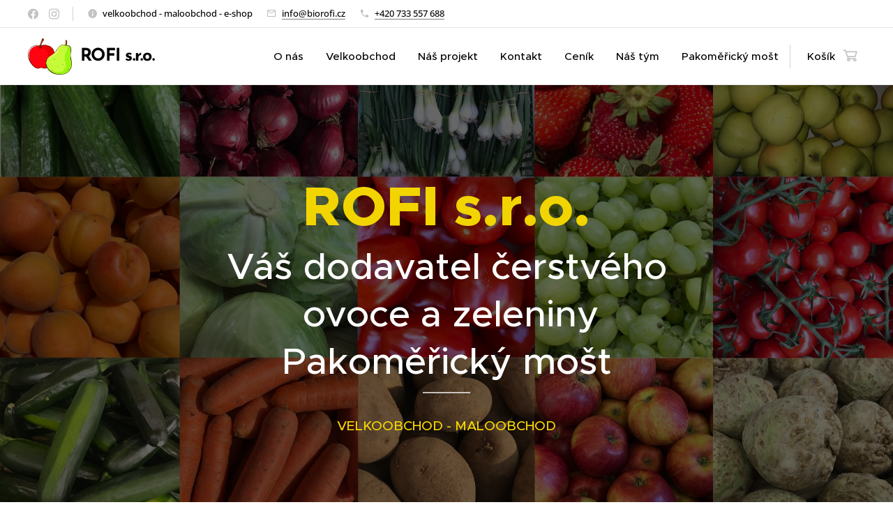

--- FILE ---
content_type: text/html; charset=UTF-8
request_url: https://www.biorofi.cz/
body_size: 21488
content:
<!DOCTYPE html>
<html class="no-js" prefix="og: https://ogp.me/ns#" lang="cs">
<head><link rel="preconnect" href="https://duyn491kcolsw.cloudfront.net" crossorigin><link rel="preconnect" href="https://fonts.gstatic.com" crossorigin><meta charset="utf-8"><link rel="shortcut icon" href="https://e0e1a4c894.clvaw-cdnwnd.com/eb827dfc0370dcc4c7d7429a989cbc48/200001344-5e7e25e7e4/photo.png?ph=e0e1a4c894"><link rel="apple-touch-icon" href="https://e0e1a4c894.clvaw-cdnwnd.com/eb827dfc0370dcc4c7d7429a989cbc48/200001344-5e7e25e7e4/photo.png?ph=e0e1a4c894"><link rel="icon" href="https://e0e1a4c894.clvaw-cdnwnd.com/eb827dfc0370dcc4c7d7429a989cbc48/200001344-5e7e25e7e4/photo.png?ph=e0e1a4c894">
    <meta http-equiv="X-UA-Compatible" content="IE=edge">
    <title>Úvod</title>
    <meta name="viewport" content="width=device-width,initial-scale=1">
    <meta name="msapplication-tap-highlight" content="no">
    
    <link href="https://duyn491kcolsw.cloudfront.net/files/0r/0rk/0rklmm.css?ph=e0e1a4c894" media="print" rel="stylesheet">
    <link href="https://duyn491kcolsw.cloudfront.net/files/2e/2e5/2e5qgh.css?ph=e0e1a4c894" media="screen and (min-width:100000em)" rel="stylesheet" data-type="cq" disabled>
    <link rel="stylesheet" href="https://duyn491kcolsw.cloudfront.net/files/45/45b/45boco.css?ph=e0e1a4c894"><link rel="stylesheet" href="https://duyn491kcolsw.cloudfront.net/files/4e/4er/4ersdq.css?ph=e0e1a4c894" media="screen and (min-width:37.5em)"><link rel="stylesheet" href="https://duyn491kcolsw.cloudfront.net/files/1c/1c5/1c5esz.css?ph=e0e1a4c894" data-wnd_color_scheme_file=""><link rel="stylesheet" href="https://duyn491kcolsw.cloudfront.net/files/0n/0nj/0njc6q.css?ph=e0e1a4c894" data-wnd_color_scheme_desktop_file="" media="screen and (min-width:37.5em)" disabled=""><link rel="stylesheet" href="https://duyn491kcolsw.cloudfront.net/files/09/096/0966xc.css?ph=e0e1a4c894" data-wnd_additive_color_file=""><link rel="stylesheet" href="https://duyn491kcolsw.cloudfront.net/files/2v/2vr/2vrw2v.css?ph=e0e1a4c894" data-wnd_typography_file=""><link rel="stylesheet" href="https://duyn491kcolsw.cloudfront.net/files/1e/1eo/1eo0g3.css?ph=e0e1a4c894" data-wnd_typography_desktop_file="" media="screen and (min-width:37.5em)" disabled=""><script>(()=>{let e=!1;const t=()=>{if(!e&&window.innerWidth>=600){for(let e=0,t=document.querySelectorAll('head > link[href*="css"][media="screen and (min-width:37.5em)"]');e<t.length;e++)t[e].removeAttribute("disabled");e=!0}};t(),window.addEventListener("resize",t),"container"in document.documentElement.style||fetch(document.querySelector('head > link[data-type="cq"]').getAttribute("href")).then((e=>{e.text().then((e=>{const t=document.createElement("style");document.head.appendChild(t),t.appendChild(document.createTextNode(e)),import("https://duyn491kcolsw.cloudfront.net/client/js.polyfill/container-query-polyfill.modern.js").then((()=>{let e=setInterval((function(){document.body&&(document.body.classList.add("cq-polyfill-loaded"),clearInterval(e))}),100)}))}))}))})()</script>
<link rel="preload stylesheet" href="https://duyn491kcolsw.cloudfront.net/files/2m/2m8/2m8msc.css?ph=e0e1a4c894" as="style"><meta name="description" content="Úvod"><meta name="keywords" content=""><meta name="generator" content="Webnode 2"><meta name="apple-mobile-web-app-capable" content="no"><meta name="apple-mobile-web-app-status-bar-style" content="black"><meta name="format-detection" content="telephone=no">

<meta name="google-site-verification" content="1PZtiHWDouj7lPW152fUti2F1Ttzwyl0saTza64qPY0" /><meta property="og:url" content="https://www.biorofi.cz/"><meta property="og:title" content="Úvod"><meta property="og:type" content="article"><meta property="og:description" content="Úvod"><meta property="og:site_name" content="Biorofi"><meta property="og:image" content="https://e0e1a4c894.clvaw-cdnwnd.com/eb827dfc0370dcc4c7d7429a989cbc48/200001247-0804508046/700/FF58F8B0-7977-49B0-91D9-E5B33014EB5A.jpeg?ph=e0e1a4c894"><meta property="og:article:published_time" content="2024-10-21T00:00:00+0200"><meta name="robots" content="index,follow"><link rel="canonical" href="https://www.biorofi.cz/"><script>window.checkAndChangeSvgColor=function(c){try{var a=document.getElementById(c);if(a){c=[["border","borderColor"],["outline","outlineColor"],["color","color"]];for(var h,b,d,f=[],e=0,m=c.length;e<m;e++)if(h=window.getComputedStyle(a)[c[e][1]].replace(/\s/g,"").match(/^rgb[a]?\(([0-9]{1,3}),([0-9]{1,3}),([0-9]{1,3})/i)){b="";for(var g=1;3>=g;g++)b+=("0"+parseInt(h[g],10).toString(16)).slice(-2);"0"===b.charAt(0)&&(d=parseInt(b.substr(0,2),16),d=Math.max(16,d),b=d.toString(16)+b.slice(-4));f.push(c[e][0]+"="+b)}if(f.length){var k=a.getAttribute("data-src"),l=k+(0>k.indexOf("?")?"?":"&")+f.join("&");a.src!=l&&(a.src=l,a.outerHTML=a.outerHTML)}}}catch(n){}};</script><script>
		window._gtmDataLayer = window._gtmDataLayer || [];
		(function(w,d,s,l,i){w[l]=w[l]||[];w[l].push({'gtm.start':new Date().getTime(),event:'gtm.js'});
		var f=d.getElementsByTagName(s)[0],j=d.createElement(s),dl=l!='dataLayer'?'&l='+l:'';
		j.async=true;j.src='https://www.googletagmanager.com/gtm.js?id='+i+dl;f.parentNode.insertBefore(j,f);})
		(window,document,'script','_gtmDataLayer','GTM-542MMSL');</script></head>
<body class="l wt-home ac-h ac-s ac-i ac-o ac-n l-default l-d-none b-btn-r b-btn-s-m b-btn-dbb b-btn-bw-1 img-d-n img-t-o img-h-z line-dashed b-e-frs lbox-d c-s-n  hb-on  wnd-fe   wnd-eshop"><noscript>
				<iframe
				 src="https://www.googletagmanager.com/ns.html?id=GTM-542MMSL"
				 height="0"
				 width="0"
				 style="display:none;visibility:hidden"
				 >
				 </iframe>
			</noscript>

<div class="wnd-page l-page cs-dark ac-141414 ac-dark t-t-fs-l t-t-fw-s t-t-sp-n t-t-d-t t-s-fs-s t-s-fw-s t-s-sp-n t-s-d-n t-p-fs-s t-p-fw-m t-p-sp-n t-h-fs-s t-h-fw-s t-h-sp-n t-bq-fs-s t-bq-fw-s t-bq-sp-n t-bq-d-l t-btn-fw-l t-nav-fw-s t-pd-fw-l t-nav-tt-n">
    <div class="l-w t cf t-26">
        <div class="l-bg cf">
            <div class="s-bg-l">
                
                
            </div>
        </div>
        <header class="l-h cf">
            <div class="sw cf">
	<div class="sw-c cf"><section class="s s-hb cf sc-w   wnd-w-max wnd-hbs-on wnd-hbi-on wnd-hbi-news-on">
	<div class="s-w cf">
		<div class="s-o cf">
			<div class="s-bg cf">
                <div class="s-bg-l">
                    
                    
                </div>
			</div>
			<div class="s-c">
                <div class="s-hb-c cf">
                    <div class="hb-si">
                        <div class="si">
    <div class="si-c"><a href="https://www.facebook.com/BioRofi" target="_blank" rel="noreferrer" title="Facebook"><svg xmlns="https://www.w3.org/2000/svg" viewBox="0 0 24 24" height="18px" width="18px"><path d="M24 12.073c0-6.627-5.373-12-12-12s-12 5.373-12 12c0 5.99 4.388 10.954 10.125 11.854v-8.385H7.078v-3.47h3.047V9.43c0-3.007 1.792-4.669 4.533-4.669 1.312 0 2.686.235 2.686.235v2.953H15.83c-1.491 0-1.956.925-1.956 1.874v2.25h3.328l-.532 3.47h-2.796v8.385C19.612 23.027 24 18.062 24 12.073z" fill="#bebebe"></path></svg></a><a href="https://www.instagram.com/biorofi/" target="_blank" rel="noreferrer" title="Instagram"><svg viewBox="0 0 24 24" xmlns="https://www.w3.org/2000/svg" height="18px" width="18px"><path d="M12 0C8.74 0 8.333.015 7.053.072 5.775.132 4.905.333 4.14.63c-.789.306-1.459.717-2.126 1.384S.935 3.35.63 4.14C.333 4.905.131 5.775.072 7.053.012 8.333 0 8.74 0 12s.015 3.667.072 4.947c.06 1.277.261 2.148.558 2.913a5.885 5.885 0 001.384 2.126A5.868 5.868 0 004.14 23.37c.766.296 1.636.499 2.913.558C8.333 23.988 8.74 24 12 24s3.667-.015 4.947-.072c1.277-.06 2.148-.262 2.913-.558a5.898 5.898 0 002.126-1.384 5.86 5.86 0 001.384-2.126c.296-.765.499-1.636.558-2.913.06-1.28.072-1.687.072-4.947s-.015-3.667-.072-4.947c-.06-1.277-.262-2.149-.558-2.913a5.89 5.89 0 00-1.384-2.126A5.847 5.847 0 0019.86.63c-.765-.297-1.636-.499-2.913-.558C15.667.012 15.26 0 12 0zm0 2.16c3.203 0 3.585.016 4.85.071 1.17.055 1.805.249 2.227.415.562.217.96.477 1.382.896.419.42.679.819.896 1.381.164.422.36 1.057.413 2.227.057 1.266.07 1.646.07 4.85s-.015 3.585-.074 4.85c-.061 1.17-.256 1.805-.421 2.227a3.81 3.81 0 01-.899 1.382 3.744 3.744 0 01-1.38.896c-.42.164-1.065.36-2.235.413-1.274.057-1.649.07-4.859.07-3.211 0-3.586-.015-4.859-.074-1.171-.061-1.816-.256-2.236-.421a3.716 3.716 0 01-1.379-.899 3.644 3.644 0 01-.9-1.38c-.165-.42-.359-1.065-.42-2.235-.045-1.26-.061-1.649-.061-4.844 0-3.196.016-3.586.061-4.861.061-1.17.255-1.814.42-2.234.21-.57.479-.96.9-1.381.419-.419.81-.689 1.379-.898.42-.166 1.051-.361 2.221-.421 1.275-.045 1.65-.06 4.859-.06l.045.03zm0 3.678a6.162 6.162 0 100 12.324 6.162 6.162 0 100-12.324zM12 16c-2.21 0-4-1.79-4-4s1.79-4 4-4 4 1.79 4 4-1.79 4-4 4zm7.846-10.405a1.441 1.441 0 01-2.88 0 1.44 1.44 0 012.88 0z" fill="#bebebe"></path></svg></a></div>
</div>
                    </div>
                    <div class="hb-ci">
                        <div class="ci">
    <div class="ci-c" data-placeholder="Kontaktní informace"><div class="ci-news"><span>velkoobchod - maloobchod - e-shop</span></div><div class="ci-mail"><span><a href="mailto:info@biorofi.cz">info@biorofi.cz</a></span></div><div class="ci-phone"><span><a href="tel:+420 733 557 688">+420 733 557 688</a></span></div></div>
</div>
                    </div>
                    <div class="hb-ccy">
                        
                    </div>
                    <div class="hb-lang">
                        
                    </div>
                </div>
			</div>
		</div>
	</div>
</section><section data-space="true" class="s s-hn s-hn-default wnd-mt-classic wnd-na-c logo-classic sc-w   wnd-w-max wnd-nh-m hm-editzone wnd-nav-border menu-default-underline-grow">
	<div class="s-w">
		<div class="s-o">

			<div class="s-bg">
                <div class="s-bg-l">
                    
                    
                </div>
			</div>

			<div class="h-w h-f wnd-fixed">

				<div class="n-l">
					<div class="s-c menu-nav">
						<div class="logo-block">
							<div class="b b-l logo logo-default logo-nb brandon-grotesque wnd-logo-with-text wnd-iar-1-1 logo-25 b-ls-m" id="wnd_LogoBlock_642515" data-wnd_mvc_type="wnd.fe.LogoBlock">
	<div class="b-l-c logo-content">
		

			<div class="b-l-image logo-image">
				<div class="b-l-image-w logo-image-cell">
                    <picture><source type="image/webp" srcset="https://e0e1a4c894.clvaw-cdnwnd.com/eb827dfc0370dcc4c7d7429a989cbc48/200001330-227bc227bd/450/Hruska-jablko%20%281%29.webp?ph=e0e1a4c894 450w, https://e0e1a4c894.clvaw-cdnwnd.com/eb827dfc0370dcc4c7d7429a989cbc48/200001330-227bc227bd/700/Hruska-jablko%20%281%29.webp?ph=e0e1a4c894 700w, https://e0e1a4c894.clvaw-cdnwnd.com/eb827dfc0370dcc4c7d7429a989cbc48/200001330-227bc227bd/Hruska-jablko%20%281%29.webp?ph=e0e1a4c894 1765w" sizes="(min-width: 600px) 450px, (min-width: 360px) calc(100vw * 0.8), 100vw" ><img src="https://e0e1a4c894.clvaw-cdnwnd.com/eb827dfc0370dcc4c7d7429a989cbc48/200001329-2001820019/Hruska-jablko%20%281%29.jpg?ph=e0e1a4c894" alt="" width="1765" height="1468" class="wnd-logo-img" ></picture>
				</div>
			</div>

			

			<div class="b-l-br logo-br"></div>

			<div class="b-l-text logo-text-wrapper">
				<div class="b-l-text-w logo-text">
					<span class="b-l-text-c logo-text-cell"><b>ROFI s.r.o.</b></span>
				</div>
			</div>

		
	</div>
</div>
						</div>

						<div id="menu-slider">
							<div id="menu-block">
								<nav id="menu"><div class="menu-font menu-wrapper">
	<a href="#" class="menu-close" rel="nofollow" title="Close Menu"></a>
	<ul role="menubar" aria-label="Menu" class="level-1">
		<li role="none">
			<a class="menu-item" role="menuitem" href="/o-nas/"><span class="menu-item-text">O nás</span></a>
			
		</li><li role="none">
			<a class="menu-item" role="menuitem" href="/velkoobchod/"><span class="menu-item-text">Velkoobchod</span></a>
			
		</li><li role="none">
			<a class="menu-item" role="menuitem" href="/nas-projekt/"><span class="menu-item-text">Náš projekt</span></a>
			
		</li><li role="none">
			<a class="menu-item" role="menuitem" href="/kontakt2/"><span class="menu-item-text">Kontakt</span></a>
			
		</li><li role="none">
			<a class="menu-item" role="menuitem" href="/velkoobchodni-cenik/"><span class="menu-item-text">Ceník</span></a>
			
		</li><li role="none">
			<a class="menu-item" role="menuitem" href="/kontakt/"><span class="menu-item-text">Náš tým</span></a>
			
		</li><li role="none">
			<a class="menu-item" role="menuitem" href="/pakomericky-most/"><span class="menu-item-text">Pakoměřický mošt</span></a>
			
		</li>
	</ul>
	<span class="more-text">Více</span>
</div></nav>
							</div>
						</div>

						<div class="cart-and-mobile">
							
							<div class="cart cf">
	<div class="cart-content">
		<a href="/cart/">
			<div class="cart-content-link">
				<div class="cart-text"><span>Košík</span></div>
				<div class="cart-piece-count" data-count="0" data-wnd_cart_part="count">0</div>
				<div class="cart-piece-text" data-wnd_cart_part="text"></div>
				<div class="cart-price" data-wnd_cart_part="price">0,00 Kč</div>
			</div>
		</a>
	</div>
</div>

							<div id="menu-mobile">
								<a href="#" id="menu-submit"><span></span>Menu</a>
							</div>
						</div>

					</div>
				</div>

			</div>

		</div>
	</div>
</section></div>
</div>
        </header>
        <main class="l-m cf">
            <div class="sw cf">
	<div class="sw-c cf"><section class="s s-hm s-hm-editzone wnd-p-cc cf sc-m wnd-background-image  wnd-w-default wnd-s-high wnd-h-high wnd-nh-m hn-default">
	<div class="s-w cf">
		<div class="s-o cf">
			<div class="s-bg">
                <div class="s-bg-l wnd-background-image fx-none bgpos-bottom-center bgatt-scroll overlay-black">
                    <picture><source type="image/webp" srcset="https://e0e1a4c894.clvaw-cdnwnd.com/eb827dfc0370dcc4c7d7429a989cbc48/200001566-78eac78eae/700/image-crop-200001011-6.webp?ph=e0e1a4c894 700w, https://e0e1a4c894.clvaw-cdnwnd.com/eb827dfc0370dcc4c7d7429a989cbc48/200001566-78eac78eae/image-crop-200001011-6.webp?ph=e0e1a4c894 1771w, https://e0e1a4c894.clvaw-cdnwnd.com/eb827dfc0370dcc4c7d7429a989cbc48/200001566-78eac78eae/image-crop-200001011-6.webp?ph=e0e1a4c894 2x" sizes="100vw" ><img src="https://e0e1a4c894.clvaw-cdnwnd.com/eb827dfc0370dcc4c7d7429a989cbc48/200001014-306283062b/image-crop-200001011-6.png?ph=e0e1a4c894" width="1771" height="1407" alt="" fetchpriority="high" ></picture>
                    
                </div>
			</div>
			<div class="h-c s-c">
				<div class="h-c-b">
					<div class="h-c-b-i">
						<div class="ez cf wnd-no-cols">
	<div class="ez-c"><div class="b b-text cf">
	<div class="b-c b-text-c b-s b-s-t60 b-s-b60 b-cs cf"><h1 class="wnd-align-center"><font class="wsw-23 wnd-font-size-150" style=""><strong>ROFI s.r.o.<br></strong></font><font class="wsw-10">Váš dodavatel čerstvého<br><font class="wnd-font-size-80 wsw-10">&nbsp;</font>ovoce a zeleniny <br>Pakoměřický mošt</font></h1></div>
</div><div class="b b-text cf">
	<div class="b-c b-text-c b-s b-s-t60 b-s-b60 b-cs cf"><h3 class="wnd-align-center"><font class="wsw-23">VELKOOBCHOD - MALOOBCHOD</font></h3></div>
</div></div>
</div>
					</div>
				</div>
			</div>
		</div>
	</div>
</section><section class="s s-basic cf sc-cd  sc-a wnd-w-wider wnd-s-normal wnd-h-auto">
	<div class="s-w cf">
		<div class="s-o s-fs cf">
			<div class="s-bg cf">
				<div class="s-bg-l">
                    
					
				</div>
			</div>
			<div class="s-c s-fs cf">
				<div class="ez cf">
	<div class="ez-c"><div class="b b-text cf">
	<div class="b-c b-text-c b-s b-s-t60 b-s-b60 b-cs cf"><h2 class="wnd-align-center"><font class="wsw-23 wnd-font-size-140" data--v-s="false"><strong>Rozvážíme čerstvé ovoce a zeleninu</strong></font><font class="wnd-font-size-80 wsw-10" data--v-s="false"> <br>pro restaurace, hotely, jídelny, školy, školky i menší prodejny. <br>Informace o spolupráci tel. 733 557 688</font><br></h2></div>
</div><div class="b b-text cf">
	<div class="b-c b-text-c b-s b-s-t60 b-s-b60 b-cs cf"><h1 class="wnd-align-center"><font class="wsw-23"><strong>VELKOOBCHOD</strong></font></h1><div class="wnd-align-center"><font class="wnd-font-size-120"><font class="wsw-09"><font data--v-s="true"><strong>Pivovarská 50, Bořanovice 250 65<br>Kontakt na velkoobchod: +420 733 557 688</strong><br>Objednávky příjmáme každý den </font></font><font class="wsw-23">24/7</font></font><font class="wsw-09"><font data--v-s="true"><font class="wnd-font-size-120">, závozové dny <strong style="color: rgb(255, 255, 255); letter-spacing: 0px;">PO-PÁ</strong></font><br></font></font></div><font class="wsw-10"><div class="wnd-align-left"><p class="wnd-align-center"><br></p></div></font></div>
</div><div class="b b-text cf">
	<div class="b-c b-text-c b-s b-s-t60 b-s-b60 b-cs cf"><h1 class="wnd-align-center"><strong><font class="wsw-23">NÁŠ SORTIMENT</font></strong></h1>
</div>
</div><div class="cw cf">
	<div class="cw-c cf"><div class="c cf" style="width:25.001%;">
	<div class="c-c cf"><div class="b-img b-img-link b b-s cf wnd-orientation-square wnd-type-image img-s-n" style="margin-left:0;margin-right:0;" id="wnd_ImageBlock_32310">
    <a class="b-img-a" title="OVOCE" href="/ovoce/">
        <div class="b-img-w">
            <div class="b-img-c" style="padding-bottom:100%;text-align:center;">
                <picture><source type="image/webp" srcset="https://e0e1a4c894.clvaw-cdnwnd.com/eb827dfc0370dcc4c7d7429a989cbc48/200001576-3673a3673b/450/FF58F8B0-7977-49B0-91D9-E5B33014EB5A.webp?ph=e0e1a4c894 450w, https://e0e1a4c894.clvaw-cdnwnd.com/eb827dfc0370dcc4c7d7429a989cbc48/200001576-3673a3673b/700/FF58F8B0-7977-49B0-91D9-E5B33014EB5A.webp?ph=e0e1a4c894 700w, https://e0e1a4c894.clvaw-cdnwnd.com/eb827dfc0370dcc4c7d7429a989cbc48/200001576-3673a3673b/FF58F8B0-7977-49B0-91D9-E5B33014EB5A.webp?ph=e0e1a4c894 1440w" sizes="(min-width: 600px) calc(100vw * 0.75), 100vw" ><img id="wnd_ImageBlock_32310_img" src="https://e0e1a4c894.clvaw-cdnwnd.com/eb827dfc0370dcc4c7d7429a989cbc48/200001247-0804508046/FF58F8B0-7977-49B0-91D9-E5B33014EB5A.jpeg?ph=e0e1a4c894" alt="OVOCE" width="1440" height="1440" loading="lazy" style="top:0%;left:0%;width:100%;height:100%;position:absolute;" ></picture>
				</div>
            <div class="b-img-t">OVOCE</div>
	    </div>
    </a>
</div><div class="b-img b-img-link b b-s cf wnd-orientation-landscape wnd-type-image img-s-n" style="margin-left:0;margin-right:0;" id="wnd_ImageBlock_89873">
    <a class="b-img-a" title="HOUBY" href="/houby/">
        <div class="b-img-w">
            <div class="b-img-c" style="padding-bottom:94.81%;text-align:center;">
                <picture><source type="image/webp" srcset="https://e0e1a4c894.clvaw-cdnwnd.com/eb827dfc0370dcc4c7d7429a989cbc48/200001353-68a5b68a5c/450/155791701_286274789589470_348128751145715321_n.webp?ph=e0e1a4c894 450w, https://e0e1a4c894.clvaw-cdnwnd.com/eb827dfc0370dcc4c7d7429a989cbc48/200001353-68a5b68a5c/700/155791701_286274789589470_348128751145715321_n.webp?ph=e0e1a4c894 700w, https://e0e1a4c894.clvaw-cdnwnd.com/eb827dfc0370dcc4c7d7429a989cbc48/200001353-68a5b68a5c/155791701_286274789589470_348128751145715321_n.webp?ph=e0e1a4c894 1440w" sizes="(min-width: 600px) calc(100vw * 0.75), 100vw" ><img id="wnd_ImageBlock_89873_img" src="https://e0e1a4c894.clvaw-cdnwnd.com/eb827dfc0370dcc4c7d7429a989cbc48/200001352-3ee0d3ee0e/155791701_286274789589470_348128751145715321_n.jpg?ph=e0e1a4c894" alt="HOUBY" width="1440" height="1080" loading="lazy" style="top:0%;left:-16.17%;width:132.34567901235%;height:100%;position:absolute;" ></picture>
				</div>
            <div class="b-img-t">HOUBY</div>
	    </div>
    </a>
</div></div>
</div><div class="c cf" style="width:25.001%;">
	<div class="c-c cf"><div class="b-img b-img-link b b-s cf wnd-orientation-square wnd-type-image img-s-n" style="margin-left:0;margin-right:0;" id="wnd_ImageBlock_84181">
    <a class="b-img-a" title="ZELENINA" href="/zelenina2/">
        <div class="b-img-w">
            <div class="b-img-c" style="padding-bottom:100%;text-align:center;">
                <picture><source type="image/webp" srcset="https://e0e1a4c894.clvaw-cdnwnd.com/eb827dfc0370dcc4c7d7429a989cbc48/200001719-3f6bd3f6be/450/51B5B004-68E6-4782-B553-7EDE4A58BC84.webp?ph=e0e1a4c894 450w, https://e0e1a4c894.clvaw-cdnwnd.com/eb827dfc0370dcc4c7d7429a989cbc48/200001719-3f6bd3f6be/700/51B5B004-68E6-4782-B553-7EDE4A58BC84.webp?ph=e0e1a4c894 700w, https://e0e1a4c894.clvaw-cdnwnd.com/eb827dfc0370dcc4c7d7429a989cbc48/200001719-3f6bd3f6be/51B5B004-68E6-4782-B553-7EDE4A58BC84.webp?ph=e0e1a4c894 1920w" sizes="(min-width: 600px) calc(100vw * 0.75), 100vw" ><img id="wnd_ImageBlock_84181_img" src="https://e0e1a4c894.clvaw-cdnwnd.com/eb827dfc0370dcc4c7d7429a989cbc48/200001144-3516235164/51B5B004-68E6-4782-B553-7EDE4A58BC84.jpeg?ph=e0e1a4c894" alt="ZELENINA" width="1920" height="1920" loading="lazy" style="top:0%;left:0%;width:100%;height:100%;position:absolute;" ></picture>
				</div>
            <div class="b-img-t">ZELENINA</div>
	    </div>
    </a>
</div><div class="b-img b-img-link b b-s cf wnd-orientation-portrait wnd-type-image img-s-n" style="margin-left:0;margin-right:0;" id="wnd_ImageBlock_89324">
    <a class="b-img-a" title="LOUPANÁ ZELENINA" href="/loupana-zelenina/">
        <div class="b-img-w">
            <div class="b-img-c" style="padding-bottom:95.49%;text-align:center;">
                <picture><source type="image/webp" srcset="https://e0e1a4c894.clvaw-cdnwnd.com/eb827dfc0370dcc4c7d7429a989cbc48/200001357-7aabb7aabc/450/BRAMBORY%20LOUPAN%C3%89.webp?ph=e0e1a4c894 417w, https://e0e1a4c894.clvaw-cdnwnd.com/eb827dfc0370dcc4c7d7429a989cbc48/200001357-7aabb7aabc/700/BRAMBORY%20LOUPAN%C3%89.webp?ph=e0e1a4c894 648w, https://e0e1a4c894.clvaw-cdnwnd.com/eb827dfc0370dcc4c7d7429a989cbc48/200001357-7aabb7aabc/BRAMBORY%20LOUPAN%C3%89.webp?ph=e0e1a4c894 1778w" sizes="(min-width: 600px) calc(100vw * 0.75), 100vw" ><img id="wnd_ImageBlock_89324_img" src="https://e0e1a4c894.clvaw-cdnwnd.com/eb827dfc0370dcc4c7d7429a989cbc48/200001356-91b5891b59/BRAMBORY%20LOUPAN%C3%89.jpg?ph=e0e1a4c894" alt="LOUPANÁ ZELENINA" width="1778" height="1920" loading="lazy" style="top:-7.85%;left:0%;width:100%;height:115.69982323638%;position:absolute;" ></picture>
				</div>
            <div class="b-img-t">LOUPANÁ ZELENINA</div>
	    </div>
    </a>
</div></div>
</div><div class="c cf" style="width:24.999%;">
	<div class="c-c cf"><div class="b-img b-img-link b b-s cf wnd-orientation-landscape wnd-type-image img-s-n" style="margin-left:0;margin-right:0;" id="wnd_ImageBlock_9435">
    <a class="b-img-a" title="BYLINKY" href="/bylinky/">
        <div class="b-img-w">
            <div class="b-img-c" style="padding-bottom:100.62%;text-align:center;">
                <picture><source type="image/webp" srcset="https://e0e1a4c894.clvaw-cdnwnd.com/eb827dfc0370dcc4c7d7429a989cbc48/200001477-a0171a0173/450/bazalka_2.webp?ph=e0e1a4c894 450w, https://e0e1a4c894.clvaw-cdnwnd.com/eb827dfc0370dcc4c7d7429a989cbc48/200001477-a0171a0173/700/bazalka_2.webp?ph=e0e1a4c894 700w, https://e0e1a4c894.clvaw-cdnwnd.com/eb827dfc0370dcc4c7d7429a989cbc48/200001477-a0171a0173/bazalka_2.webp?ph=e0e1a4c894 989w" sizes="(min-width: 600px) calc(100vw * 0.75), 100vw" ><img id="wnd_ImageBlock_9435_img" src="https://e0e1a4c894.clvaw-cdnwnd.com/eb827dfc0370dcc4c7d7429a989cbc48/200001476-8bd588bd59/bazalka_2.jpg?ph=e0e1a4c894" alt="BYLINKY" width="989" height="918" loading="lazy" style="top:0%;left:-4.07%;width:108.13322036634%;height:100%;position:absolute;" ></picture>
				</div>
            <div class="b-img-t">BYLINKY</div>
	    </div>
    </a>
</div><div class="b-img b-img-link b b-s cf wnd-orientation-portrait wnd-type-image img-s-n" style="margin-left:0;margin-right:0;" id="wnd_ImageBlock_43408">
    <a class="b-img-a" title="JABLEČNÉ MOŠTY" href="/pakomericky-most/">
        <div class="b-img-w">
            <div class="b-img-c" style="padding-bottom:94.56%;text-align:center;">
                <picture><source type="image/webp" srcset="https://e0e1a4c894.clvaw-cdnwnd.com/eb827dfc0370dcc4c7d7429a989cbc48/200001643-350bb350bd/450/145691387_238847124484342_3208351453029666729_n-4.webp?ph=e0e1a4c894 338w, https://e0e1a4c894.clvaw-cdnwnd.com/eb827dfc0370dcc4c7d7429a989cbc48/200001643-350bb350bd/700/145691387_238847124484342_3208351453029666729_n-4.webp?ph=e0e1a4c894 525w, https://e0e1a4c894.clvaw-cdnwnd.com/eb827dfc0370dcc4c7d7429a989cbc48/200001643-350bb350bd/145691387_238847124484342_3208351453029666729_n-4.webp?ph=e0e1a4c894 672w" sizes="(min-width: 600px) calc(100vw * 0.75), 100vw" ><img id="wnd_ImageBlock_43408_img" src="https://e0e1a4c894.clvaw-cdnwnd.com/eb827dfc0370dcc4c7d7429a989cbc48/200000626-db4a3db4a5/145691387_238847124484342_3208351453029666729_n-4.jpg?ph=e0e1a4c894" alt="JABLEČNÉ MOŠTY" width="672" height="896" loading="lazy" style="top:-15.75%;left:0%;width:100%;height:141.73228346457%;position:absolute;" ></picture>
				</div>
            <div class="b-img-t">JABLEČNÉ MOŠTY</div>
	    </div>
    </a>
</div></div>
</div><div class="c cf" style="width:24.999%;">
	<div class="c-c cf"><div class="b-img b-img-link b b-s cf wnd-orientation-landscape wnd-type-image img-s-n" style="margin-left:0;margin-right:0;" id="wnd_ImageBlock_84354">
    <a class="b-img-a" title="SALÁTY" href="/salaty/">
        <div class="b-img-w">
            <div class="b-img-c" style="padding-bottom:100.86%;text-align:center;">
                <picture><source type="image/webp" srcset="https://e0e1a4c894.clvaw-cdnwnd.com/eb827dfc0370dcc4c7d7429a989cbc48/200001455-5f5cb5f5cc/450/mix.webp?ph=e0e1a4c894 450w, https://e0e1a4c894.clvaw-cdnwnd.com/eb827dfc0370dcc4c7d7429a989cbc48/200001455-5f5cb5f5cc/700/mix.webp?ph=e0e1a4c894 506w, https://e0e1a4c894.clvaw-cdnwnd.com/eb827dfc0370dcc4c7d7429a989cbc48/200001455-5f5cb5f5cc/mix.webp?ph=e0e1a4c894 506w" sizes="(min-width: 600px) calc(100vw * 0.75), 100vw" ><img id="wnd_ImageBlock_84354_img" src="https://e0e1a4c894.clvaw-cdnwnd.com/eb827dfc0370dcc4c7d7429a989cbc48/200001454-a2c4da2c4f/mix.jpg?ph=e0e1a4c894" alt="SALÁTY" width="506" height="394" loading="lazy" style="top:0%;left:-14.69%;width:129.37770257567%;height:100%;position:absolute;" ></picture>
				</div>
            <div class="b-img-t">SALÁTY</div>
	    </div>
    </a>
</div></div>
</div></div>
</div><div class="b b-text cf">
	<div class="b-c b-text-c b-s b-s-t60 b-s-b60 b-cs cf"><h1 class="wnd-align-center"><strong><font class="wsw-23">E-SHOP</font></strong></h1><div>Zavážíme <strong>PO-ST-PÁ</strong> v dopoledních hodinách. Rozvážíme zeleninu a ovoce co <a href="/e-shop2/"><font class="wsw-13">zde</font></a> vidíte.<br><font class="wsw-13">Září-říjen</font> je měsíc jablek a jejich odrůd, postupně dozrávají a my Vám je zde budeme postupně přidávat. <br>Tento týden zde budete moci najít -  Brambory, cibule, jablka, hrušky.<strong><font class="wsw-23"><br></font></strong></div></div>
</div></div>
</div>
			</div>
		</div>
	</div>
</section><section class="s s-basic cf sc-d   wnd-w-wider wnd-s-normal wnd-h-auto">
	<div class="s-w cf">
		<div class="s-o s-fs cf">
			<div class="s-bg cf">
				<div class="s-bg-l">
                    
					
				</div>
			</div>
			<div class="s-c s-fs cf">
				<div class="ez cf">
	<div class="ez-c"><div class="b b-s b-hr-line line-auto">
    <hr class="line-style line-color">
</div><div class="cw cf">
	<div class="cw-c cf"><div class="c cf" style="width:50%;">
	<div class="c-c cf"><div class="b b-s b-s-t150 b-s-b150 b-btn b-btn-3 wnd-align-center">
	<div class="b-btn-c i-a">
		<a class="b-btn-l" href="https://www.facebook.com/BioRofi" target="_blank">
			<span class="b-btn-t">FACEBOOK</span>
		</a>
	</div>
</div></div>
</div><div class="c cf" style="width:50%;">
	<div class="c-c cf"><div class="b b-s b-s-t150 b-s-b150 b-btn b-btn-3 wnd-align-center">
	<div class="b-btn-c i-a">
		<a class="b-btn-l" href="https://www.instagram.com/biorofi/" target="_blank">
			<span class="b-btn-t">INSTAGRAM</span>
		</a>
	</div>
</div></div>
</div></div>
</div></div>
</div>
			</div>
		</div>
	</div>
</section><section class="s s-basic cf sc-cd  sc-a wnd-w-wider wnd-s-normal wnd-h-auto">
	<div class="s-w cf">
		<div class="s-o s-fs cf">
			<div class="s-bg cf">
				<div class="s-bg-l">
                    
					
				</div>
			</div>
			<div class="s-c s-fs cf">
				<div class="ez cf">
	<div class="ez-c"><div class="b b-text cf">
	<div class="b-c b-text-c b-s b-s-t60 b-s-b60 b-cs cf"><h1 class="wnd-align-center"><font class="wsw-23"><strong>Napište nám!</strong></font></h1><h3 class="wnd-align-center"><font class="wsw-10"><strong>U nás je zákazník na prvním místě. Proto nás zajímá právě Váš názor.</strong></font></h3>
</div>
</div><div class="cw cf">
	<div class="cw-c cf"><div class="c cf" style="width:28.02%;">
	<div class="c-c cf"><div class="b b-map b-s" style="margin-left:0%;margin-right:0%;">
	<div class="b-c" id="wnd_MapBlock_47043_container" style="position:relative;padding-bottom:84.69%;">
		<iframe src="https://www.google.com/maps/embed?pb=!1m18!1m12!1m3!1d3976!2d14.4790437!3d50.1800155!2m3!1f0!2f0!3f0!3m2!1i1024!2i768!4f13.1!3m3!1m2!1s0x0%3A0x0!2sBiorofi%2C+Pivovarsk%C3%A1+50%2C+Bo%C5%99anovice!5e0!3m2!1scz!2sCZ!4v1768906344000" style="position:absolute;top:0%;left:0%;width:100%;height:100%;" loading="lazy"></iframe>
	</div>
</div></div>
</div><div class="c cf" style="width:38.646%;">
	<div class="c-c cf"><div class="form b b-s b-form-default f-rh-normal f-rg-normal f-br-all rounded cf">
	<form action="" method="post">

		<fieldset class="form-fieldset">
			<div><div class="form-input form-text cf wnd-form-field wnd-required">
	<label for="field-wnd_ShortTextField_979275"><span class="it b link">
	<span class="it-c">Jméno a příjmení</span>
</span></label>
	<input id="field-wnd_ShortTextField_979275" name="wnd_ShortTextField_979275" required value="" type="text" maxlength="150">
</div><div class="form-input form-email cf wnd-form-field wnd-required">
	<label for="field-wnd_EmailField_858327"><span class="it b link">
	<span class="it-c">E-mail</span>
</span></label>
	<input id="field-wnd_EmailField_858327" name="wnd_EmailField_858327" required value="@" type="email" maxlength="255">
</div><div class="form-input form-text cf wnd-form-field wnd-required">
	<label for="field-wnd_ShortTextField_223496"><span class="it b link">
	<span class="it-c">Tel.</span>
</span></label>
	<input id="field-wnd_ShortTextField_223496" name="wnd_ShortTextField_223496" required value="" type="text" maxlength="150">
</div><div class="form-input form-textarea cf wnd-form-field wnd-required">
	<label for="field-wnd_LongTextField_885683"><span class="it b link">
	<span class="it-c">Zpráva</span>
</span></label>
	<textarea rows="5" id="field-wnd_LongTextField_885683" name="wnd_LongTextField_885683" required></textarea>
</div><div class="form-input form-group form-checkbox-simple cf wnd-form-field wnd-required">
	<div class="form-group-content cf">
		<div class="form-group-content-simple cf">
			<div class="form-input form-checkbox cf">
				<label for="field-wnd_CheckboxField_422578"><span class="it b link">
	<span class="it-c">Souhlasím se zpracováním osobních údajů pro marketingové účely</span>
</span></label>
				<input id="field-wnd_CheckboxField_422578" name="wnd_CheckboxField_422578" required value="1" type="checkbox">
				<div class="checkbox"></div>
			</div>
		</div>
	</div>
</div></div>
		</fieldset>

		

		<div class="form-submit b-btn cf b-btn-1">
			<button class="b-btn-l" type="submit" name="send" value="wnd_FormBlock_834337">
				<span class="form-submit-text b-btn-t">ODESLAT</span>
			</button>
		</div>

	</form>

    

    
</div></div>
</div><div class="c cf" style="width:33.334%;">
	<div class="c-c cf"><div class="b b-text cf">
	<div class="b-c b-text-c b-s b-s-t60 b-s-b60 b-cs cf"><h1><font class="wnd-font-size-80 wsw-23" data--v-s="false"><strong>ROFI s.r.o.</strong></font></h1><p>Pivovarská 50<br>Bořanovice 250 65<br>IČO  071 48 135<br>DIČ  CZ07148135<br> </p><h2><font class="wsw-23"><strong>E-mail:</strong></font></h2><p>objednavky@biorofi.cz<br>info@biorofi.cz <br>inforapek@seznam.cz <br></p><h2><font class="wsw-23"><strong>Telefonní čísla:</strong></font></h2><p><strong>+420 733 484 818</strong>&nbsp; &nbsp; &nbsp;distribuce a logistika&nbsp;<br><strong> +420 733 557 688</strong>&nbsp; &nbsp; &nbsp;obchodní zástupce&nbsp;<br><strong> +420 603 467 267</strong>&nbsp; &nbsp; &nbsp;jednatel společnosti</p></div>
</div></div>
</div></div>
</div></div>
</div>
			</div>
		</div>
	</div>
</section></div>
</div>
        </main>
        <footer class="l-f cf">
            <div class="sw cf">
	<div class="sw-c cf"><section data-wn-border-element="s-f-border" class="s s-f s-f-edit sc-d   wnd-w-wide wnd-s-high wnd-h-auto">
	<div class="s-w">
		<div class="s-o">
			<div class="s-bg">
                <div class="s-bg-l">
                    
                    
                </div>
			</div>
			<div class="s-f-ez">
				<div class="s-c s-f-border">
					<div>
						<div class="ez cf">
	<div class="ez-c"><div class="cw cf">
	<div class="cw-c cf"><div class="c cf" style="width:29.193%;">
	<div class="c-c cf"><div class="b b-text cf">
	<div class="b-c b-text-c b-s b-s-t60 b-s-b60 b-cs cf"><h3><strong><font class="wsw-23">ROFI s.r.o.</font></strong></h3>

<p><br>
Pivovarská 50&nbsp;<br>Bořanovice 250 65<br>IČ&nbsp; &nbsp; &nbsp;071 48 135<br>č. ú.&nbsp; 284174837/0300
<br><br>tel. +420 733 557 688<br><font class="wsw-23"><a href="mailto:objednavky@biorofi.cz" target="_blank">objednavky@biorofi.cz</a>&nbsp; &nbsp; &nbsp;&nbsp;<a href="mailto:info@biorofi.cz" target="_blank">info@biorofi.cz</a></font>&nbsp;</p>
</div>
</div><div class="b b-html b-s">
	<div class="b-c">
		<a href="https://www.firmy.cz/detail/13294131-biorofi-rofi-s-r-o-boranovice.html#hodnoceni" target="_blank" rel="noopener"><img src="https://www.firmy.cz/img-stars/dark-13294131.svg" alt="BIOROFI - ROFI s.r.o. na Firmy.cz"></a>
	</div>
</div></div>
</div><div class="c cf" style="width:37.473%;">
	<div class="c-c cf"><div class="b b-text cf">
	<div class="b-c b-text-c b-s b-s-t60 b-s-b60 b-cs cf"><p><a href="/velkoobchodni-cenik/" target=""><font class="wsw-23">Ceník</font></a><br></p></div>
</div><div class="b b-text cf">
	<div class="b-c b-text-c b-s b-s-t60 b-s-b60 b-cs cf"><p><a href="/obchodni-podminky/" target=""><font class="wsw-23">Obchodní podmínky</font></a><br></p></div>
</div><div class="b b-text cf">
	<div class="b-c b-text-c b-s b-s-t60 b-s-b60 b-cs cf"><p><a href="/pravidla-ochrany-soukromi/" target=""><font class="wsw-23">Pravidla ochrany soukromí</font></a><br></p></div>
</div><div class="cw cf">
	<div class="cw-c cf"><div class="c cf" style="width:27.796%;">
	<div class="c-c cf"><div class="b-img b-img-default b b-s cf wnd-orientation-landscape wnd-type-image img-s-n" style="margin-left:0;margin-right:0;" id="wnd_ImageBlock_2725">
	<div class="b-img-w">
		<div class="b-img-c" style="padding-bottom:67.76%;text-align:center;">
            <picture><source type="image/jpeg" srcset="https://e0e1a4c894.clvaw-cdnwnd.com/eb827dfc0370dcc4c7d7429a989cbc48/200000543-c3f09c3f0b/450/sispo-b.gif?ph=e0e1a4c894 450w, https://e0e1a4c894.clvaw-cdnwnd.com/eb827dfc0370dcc4c7d7429a989cbc48/200000543-c3f09c3f0b/700/sispo-b.gif?ph=e0e1a4c894 637w, https://e0e1a4c894.clvaw-cdnwnd.com/eb827dfc0370dcc4c7d7429a989cbc48/200000543-c3f09c3f0b/sispo-b.gif?ph=e0e1a4c894 637w" sizes="(min-width: 600px) calc(100vw * 0.75), 100vw" ><img id="wnd_ImageBlock_2725_img" src="https://e0e1a4c894.clvaw-cdnwnd.com/eb827dfc0370dcc4c7d7429a989cbc48/200000543-c3f09c3f0b/sispo-b.gif?ph=e0e1a4c894" alt="" width="637" height="502" loading="lazy" style="top:0%;left:0%;width:100.00332005312%;height:100%;position:absolute;" ></picture>
			</div>
		
	</div>
</div></div>
</div><div class="c cf" style="width:22.206%;">
	<div class="c-c cf"><div class="b-img b-img-default b b-s cf wnd-orientation-landscape wnd-type-image img-s-n" style="margin-left:0;margin-right:0;" id="wnd_ImageBlock_99330">
	<div class="b-img-w">
		<div class="b-img-c" style="padding-bottom:91.38%;text-align:center;">
            <picture><source type="image/webp" srcset="https://e0e1a4c894.clvaw-cdnwnd.com/eb827dfc0370dcc4c7d7429a989cbc48/200001862-cbe2fcbe30/450/uosr.webp?ph=e0e1a4c894 320w, https://e0e1a4c894.clvaw-cdnwnd.com/eb827dfc0370dcc4c7d7429a989cbc48/200001862-cbe2fcbe30/700/uosr.webp?ph=e0e1a4c894 320w, https://e0e1a4c894.clvaw-cdnwnd.com/eb827dfc0370dcc4c7d7429a989cbc48/200001862-cbe2fcbe30/uosr.webp?ph=e0e1a4c894 320w" sizes="(min-width: 600px) calc(100vw * 0.75), 100vw" ><img id="wnd_ImageBlock_99330_img" src="https://e0e1a4c894.clvaw-cdnwnd.com/eb827dfc0370dcc4c7d7429a989cbc48/200000544-df894df897/uosr.jpg?ph=e0e1a4c894" alt="" width="320" height="305" loading="lazy" style="top:0%;left:0%;width:100.00079004543%;height:100%;position:absolute;" ></picture>
			</div>
		
	</div>
</div></div>
</div><div class="c cf" style="width:24.999%;">
	<div class="c-c cf"><div class="b b-text cf">
	<div class="b-c b-text-c b-s b-s-t60 b-s-b60 b-cs cf"><p>.</p></div>
</div></div>
</div><div class="c cf" style="width:24.999%;">
	<div class="c-c cf"><div class="b b-text cf">
	<div class="b-c b-text-c b-s b-s-t60 b-s-b60 b-cs cf"><p>.</p></div>
</div></div>
</div></div>
</div></div>
</div><div class="c cf" style="width:33.334%;">
	<div class="c-c cf"><div class="b b-text cf">
	<div class="b-c b-text-c b-s b-s-t60 b-s-b60 b-cs cf"><h3><strong><font class="wsw-23">Odběr novinek</font></strong></h3>
</div>
</div><div class="form b b-s b-form-default f-rh-normal f-rg-normal f-br-all rounded cf">
	<form action="" method="post">

		<fieldset class="form-fieldset">
			<div><div class="form-input form-email cf wnd-form-field wnd-required">
	<label for="field-wnd_EmailField_576248"><span class="it b link">
	<span class="it-c">Váš e-mail</span>
</span></label>
	<input id="field-wnd_EmailField_576248" name="wnd_EmailField_576248" required value="@" type="email" maxlength="255">
</div></div>
		</fieldset>

		

		<div class="form-submit b-btn cf b-btn-3">
			<button class="b-btn-l" type="submit" name="send" value="wnd_FormBlock_442144">
				<span class="form-submit-text b-btn-t">Odeslat</span>
			</button>
		</div>

	</form>

    

    
</div></div>
</div></div>
</div></div>
</div>
					</div>
				</div>
			</div>
			<div class="s-c s-f-l-w">
				<div class="s-f-l b-s b-s-t0 b-s-b0">
					<div class="s-f-l-c s-f-l-c-first">
						<div class="s-f-sf">
                            <span class="sf b">
<span class="sf-content sf-c link">#mošt #rofi&nbsp;#brambory #cibule #home #jablko&nbsp;&nbsp;</span>
</span>
                            
                            
                            
                            
						</div>
					</div>
					<div class="s-f-l-c s-f-l-c-last">
						<div class="s-f-lang lang-select cf">
	
</div>
					</div>
                    <div class="s-f-l-c s-f-l-c-currency">
                        <div class="s-f-ccy ccy-select cf">
	
</div>
                    </div>
				</div>
			</div>
		</div>
	</div>
	<div class="s-f-bg-stripe"></div>
</section></div>
</div>
        </footer>
    </div>
    
</div>


<script src="https://duyn491kcolsw.cloudfront.net/files/3n/3no/3nov38.js?ph=e0e1a4c894" crossorigin="anonymous" type="module"></script><script>document.querySelector(".wnd-fe")&&[...document.querySelectorAll(".c")].forEach((e=>{const t=e.querySelector(".b-text:only-child");t&&""===t.querySelector(".b-text-c").innerText&&e.classList.add("column-empty")}))</script>


<script src="https://duyn491kcolsw.cloudfront.net/client.fe/js.compiled/lang.cz.2086.js?ph=e0e1a4c894" crossorigin="anonymous"></script><script src="https://duyn491kcolsw.cloudfront.net/client.fe/js.compiled/compiled.multi.2-2193.js?ph=e0e1a4c894" crossorigin="anonymous"></script><script>var wnd = wnd || {};wnd.$data = {"image_content_items":{"wnd_ThumbnailBlock_589735":{"id":"wnd_ThumbnailBlock_589735","type":"wnd.pc.ThumbnailBlock"},"wnd_Section_order_171828":{"id":"wnd_Section_order_171828","type":"wnd.pc.Section"},"wnd_HeaderSection_header_main_972959":{"id":"wnd_HeaderSection_header_main_972959","type":"wnd.pc.HeaderSection"},"wnd_Section_default_28592052":{"id":"wnd_Section_default_28592052","type":"wnd.pc.Section"},"wnd_Section_default_829688023":{"id":"wnd_Section_default_829688023","type":"wnd.pc.Section"},"wnd_ImageBlock_32310":{"id":"wnd_ImageBlock_32310","type":"wnd.pc.ImageBlock"},"wnd_ImageBlock_84181":{"id":"wnd_ImageBlock_84181","type":"wnd.pc.ImageBlock"},"wnd_ImageBlock_9435":{"id":"wnd_ImageBlock_9435","type":"wnd.pc.ImageBlock"},"wnd_ImageBlock_84354":{"id":"wnd_ImageBlock_84354","type":"wnd.pc.ImageBlock"},"wnd_ImageBlock_89873":{"id":"wnd_ImageBlock_89873","type":"wnd.pc.ImageBlock"},"wnd_ImageBlock_89324":{"id":"wnd_ImageBlock_89324","type":"wnd.pc.ImageBlock"},"wnd_ImageBlock_43408":{"id":"wnd_ImageBlock_43408","type":"wnd.pc.ImageBlock"},"wnd_LogoBlock_642515":{"id":"wnd_LogoBlock_642515","type":"wnd.pc.LogoBlock"},"wnd_FooterSection_footer_988712":{"id":"wnd_FooterSection_footer_988712","type":"wnd.pc.FooterSection"},"wnd_ImageBlock_2725":{"id":"wnd_ImageBlock_2725","type":"wnd.pc.ImageBlock"},"wnd_ImageBlock_99330":{"id":"wnd_ImageBlock_99330","type":"wnd.pc.ImageBlock"}},"svg_content_items":{"wnd_ImageBlock_32310":{"id":"wnd_ImageBlock_32310","type":"wnd.pc.ImageBlock"},"wnd_ImageBlock_84181":{"id":"wnd_ImageBlock_84181","type":"wnd.pc.ImageBlock"},"wnd_ImageBlock_9435":{"id":"wnd_ImageBlock_9435","type":"wnd.pc.ImageBlock"},"wnd_ImageBlock_84354":{"id":"wnd_ImageBlock_84354","type":"wnd.pc.ImageBlock"},"wnd_ImageBlock_89873":{"id":"wnd_ImageBlock_89873","type":"wnd.pc.ImageBlock"},"wnd_ImageBlock_89324":{"id":"wnd_ImageBlock_89324","type":"wnd.pc.ImageBlock"},"wnd_ImageBlock_43408":{"id":"wnd_ImageBlock_43408","type":"wnd.pc.ImageBlock"},"wnd_LogoBlock_642515":{"id":"wnd_LogoBlock_642515","type":"wnd.pc.LogoBlock"},"wnd_ImageBlock_2725":{"id":"wnd_ImageBlock_2725","type":"wnd.pc.ImageBlock"},"wnd_ImageBlock_99330":{"id":"wnd_ImageBlock_99330","type":"wnd.pc.ImageBlock"}},"content_items":[],"eshopSettings":{"ESHOP_SETTINGS_DISPLAY_PRICE_WITHOUT_VAT":false,"ESHOP_SETTINGS_DISPLAY_ADDITIONAL_VAT":false,"ESHOP_SETTINGS_DISPLAY_SHIPPING_COST":false},"project_info":{"isMultilanguage":false,"isMulticurrency":false,"eshop_tax_enabled":"1","country_code":"cz","contact_state":null,"eshop_tax_type":"VAT","eshop_discounts":false,"graphQLURL":"https:\/\/biorofi.cz\/servers\/graphql\/","iubendaSettings":{"cookieBarCode":"","cookiePolicyCode":"","privacyPolicyCode":"","termsAndConditionsCode":""}}};</script><script>wnd.$system = {"fileSystemType":"aws_s3","localFilesPath":"https:\/\/www.biorofi.cz\/_files\/","awsS3FilesPath":"https:\/\/e0e1a4c894.clvaw-cdnwnd.com\/eb827dfc0370dcc4c7d7429a989cbc48\/","staticFiles":"https:\/\/duyn491kcolsw.cloudfront.net\/files","isCms":false,"staticCDNServers":["https:\/\/duyn491kcolsw.cloudfront.net\/"],"fileUploadAllowExtension":["jpg","jpeg","jfif","png","gif","bmp","ico","svg","webp","tiff","pdf","doc","docx","ppt","pptx","pps","ppsx","odt","xls","xlsx","txt","rtf","mp3","wma","wav","ogg","amr","flac","m4a","3gp","avi","wmv","mov","mpg","mkv","mp4","mpeg","m4v","swf","gpx","stl","csv","xml","txt","dxf","dwg","iges","igs","step","stp"],"maxUserFormFileLimit":4194304,"frontendLanguage":"cz","backendLanguage":"cz","frontendLanguageId":"1","page":{"id":200016303,"identifier":"home","template":{"id":200000902,"styles":{"typography":"t-26_new","scheme":"cs-dark","additiveColor":"ac-141414 ac-dark","acHeadings":true,"acSubheadings":true,"acIcons":true,"acOthers":true,"imageStyle":"img-d-n","imageHover":"img-h-z","imageTitle":"img-t-o","buttonStyle":"b-btn-r","buttonSize":"b-btn-s-m","buttonDecoration":"b-btn-dbb","buttonBorders":"b-btn-bw-1","lineStyle":"line-dashed","background":{"default":null},"backgroundSettings":{"default":""},"lightboxStyle":"lbox-d","eshopGridItemStyle":"b-e-frs","eshopGridItemAlign":"b-e-c","columnSpaces":"c-s-n","layoutType":"l-default","layoutDecoration":"l-d-none","formStyle":"rounded","menuType":"wnd-mt-classic","menuStyle":"menu-default-underline-grow","sectionWidth":"wnd-w-wider","sectionSpace":"wnd-s-normal","acMenu":true,"searchStyle":"","buttonWeight":"t-btn-fw-l","productWeight":"t-pd-fw-l","menuWeight":"t-nav-fw-s","headerBarStyle":"hb-on","typoTitleSizes":"t-t-fs-l","typoTitleWeights":"t-t-fw-s","typoTitleSpacings":"t-t-sp-n","typoTitleDecorations":"t-t-d-t","typoHeadingSizes":"t-h-fs-s","typoHeadingWeights":"t-h-fw-s","typoHeadingSpacings":"t-h-sp-n","typoSubtitleSizes":"t-s-fs-s","typoSubtitleWeights":"t-s-fw-s","typoSubtitleSpacings":"t-s-sp-n","typoSubtitleDecorations":"t-s-d-n","typoParagraphSizes":"t-p-fs-s","typoParagraphWeights":"t-p-fw-m","typoParagraphSpacings":"t-p-sp-n","typoBlockquoteSizes":"t-bq-fs-s","typoBlockquoteWeights":"t-bq-fw-s","typoBlockquoteSpacings":"t-bq-sp-n","typoBlockquoteDecorations":"t-bq-d-l","menuTextTransform":"t-nav-tt-n"}},"layout":"homepage","name":"\u00davod","html_title":"\u00davod","language":"cz","langId":1,"isHomepage":true,"meta_description":"\u00davod","meta_keywords":"","header_code":"\u003Cmeta name=\u0022google-site-verification\u0022 content=\u00221PZtiHWDouj7lPW152fUti2F1Ttzwyl0saTza64qPY0\u0022 \/\u003E","footer_code":"","styles":{"pageBased":{"header":{"variant":"homepage","style":{"sectionColor":"sc-w"}}}},"countFormsEntries":[]},"listingsPrefix":"\/l\/","productPrefix":"\/p\/","cartPrefix":"\/cart\/","checkoutPrefix":"\/checkout\/","searchPrefix":"\/search\/","isCheckout":false,"isEshop":true,"hasBlog":true,"isProductDetail":false,"isListingDetail":false,"listing_page":[],"hasEshopAnalytics":false,"gTagId":null,"gAdsId":null,"format":{"be":{"DATE_TIME":{"mask":"%d.%m.%Y %H:%M","regexp":"^(((0?[1-9]|[1,2][0-9]|3[0,1])\\.(0?[1-9]|1[0-2])\\.[0-9]{1,4})(( [0-1][0-9]| 2[0-3]):[0-5][0-9])?|(([0-9]{4}(0[1-9]|1[0-2])(0[1-9]|[1,2][0-9]|3[0,1])(0[0-9]|1[0-9]|2[0-3])[0-5][0-9][0-5][0-9])))?$"},"DATE":{"mask":"%d.%m.%Y","regexp":"^((0?[1-9]|[1,2][0-9]|3[0,1])\\.(0?[1-9]|1[0-2])\\.[0-9]{1,4})$"},"CURRENCY":{"mask":{"point":",","thousands":" ","decimals":2,"mask":"%s","zerofill":true,"ignoredZerofill":true}}},"fe":{"DATE_TIME":{"mask":"%d.%m.%Y %H:%M","regexp":"^(((0?[1-9]|[1,2][0-9]|3[0,1])\\.(0?[1-9]|1[0-2])\\.[0-9]{1,4})(( [0-1][0-9]| 2[0-3]):[0-5][0-9])?|(([0-9]{4}(0[1-9]|1[0-2])(0[1-9]|[1,2][0-9]|3[0,1])(0[0-9]|1[0-9]|2[0-3])[0-5][0-9][0-5][0-9])))?$"},"DATE":{"mask":"%d.%m.%Y","regexp":"^((0?[1-9]|[1,2][0-9]|3[0,1])\\.(0?[1-9]|1[0-2])\\.[0-9]{1,4})$"},"CURRENCY":{"mask":{"point":",","thousands":" ","decimals":2,"mask":"%s","zerofill":true,"ignoredZerofill":true}}}},"e_product":null,"listing_item":null,"feReleasedFeatures":{"dualCurrency":false,"HeurekaSatisfactionSurvey":true,"productAvailability":true},"labels":{"dualCurrency.fixedRate":"","invoicesGenerator.W2EshopInvoice.alreadyPayed":"Nepla\u0165te! - Uhrazeno","invoicesGenerator.W2EshopInvoice.amount":"Mno\u017estv\u00ed:","invoicesGenerator.W2EshopInvoice.contactInfo":"Kontaktn\u00ed informace:","invoicesGenerator.W2EshopInvoice.couponCode":"K\u00f3d kup\u00f3nu","invoicesGenerator.W2EshopInvoice.customer":"Z\u00e1kazn\u00edk:","invoicesGenerator.W2EshopInvoice.dateOfIssue":"Datum vystaven\u00ed:","invoicesGenerator.W2EshopInvoice.dateOfTaxableSupply":"Datum uskute\u010dn\u011bn\u00ed pln\u011bn\u00ed:","invoicesGenerator.W2EshopInvoice.dic":"DI\u010c:","invoicesGenerator.W2EshopInvoice.discount":"Sleva","invoicesGenerator.W2EshopInvoice.dueDate":"Datum splatnosti:","invoicesGenerator.W2EshopInvoice.email":"E-mail:","invoicesGenerator.W2EshopInvoice.filenamePrefix":"Faktura-","invoicesGenerator.W2EshopInvoice.fiscalCode":"Da\u0148ov\u00fd k\u00f3d:","invoicesGenerator.W2EshopInvoice.freeShipping":"Doprava zdarma","invoicesGenerator.W2EshopInvoice.ic":"I\u010c:","invoicesGenerator.W2EshopInvoice.invoiceNo":"Faktura \u010d\u00edslo","invoicesGenerator.W2EshopInvoice.invoiceNoTaxed":"Faktura - Da\u0148ov\u00fd doklad \u010d\u00edslo","invoicesGenerator.W2EshopInvoice.notVatPayers":"Nejsem pl\u00e1tcem DPH","invoicesGenerator.W2EshopInvoice.orderNo":"\u010c\u00edslo objedn\u00e1vky:","invoicesGenerator.W2EshopInvoice.paymentPrice":"Cena platebn\u00ed metody:","invoicesGenerator.W2EshopInvoice.pec":"PEC:","invoicesGenerator.W2EshopInvoice.phone":"Telefon:","invoicesGenerator.W2EshopInvoice.priceExTax":"Cena bez dan\u011b:","invoicesGenerator.W2EshopInvoice.priceIncludingTax":"Cena v\u010detn\u011b dan\u011b:","invoicesGenerator.W2EshopInvoice.product":"Produkt:","invoicesGenerator.W2EshopInvoice.productNr":"\u010c\u00edslo produktu:","invoicesGenerator.W2EshopInvoice.recipientCode":"K\u00f3d p\u0159\u00edjemce:","invoicesGenerator.W2EshopInvoice.shippingAddress":"Doru\u010dovac\u00ed adresa:","invoicesGenerator.W2EshopInvoice.shippingPrice":"Cena dopravy:","invoicesGenerator.W2EshopInvoice.subtotal":"Mezisou\u010det:","invoicesGenerator.W2EshopInvoice.sum":"Celkov\u00e1 cena","invoicesGenerator.W2EshopInvoice.supplier":"Dodavatel","invoicesGenerator.W2EshopInvoice.tax":"Da\u0148:","invoicesGenerator.W2EshopInvoice.total":"Celkem:","invoicesGenerator.W2EshopInvoice.web":"Web:","wnd.errorBandwidthStorage.description":"Omlouv\u00e1me se za p\u0159\u00edpadn\u00e9 komplikace. Pokud jste majitel t\u011bchto str\u00e1nek a chcete je znovu zprovoznit, p\u0159ihlaste se pros\u00edm ke sv\u00e9mu \u00fa\u010dtu.","wnd.errorBandwidthStorage.heading":"Tento web je do\u010dasn\u011b nedostupn\u00fd (nebo ve v\u00fdstavb\u011b)","wnd.es.CheckoutShippingService.correiosDeliveryWithSpecialConditions":"CEP de destino est\u00e1 sujeito a condi\u00e7\u00f5es especiais de entrega pela ECT e ser\u00e1 realizada com o acr\u00e9scimo de at\u00e9 7 (sete) dias \u00fateis ao prazo regular.","wnd.es.CheckoutShippingService.correiosWithoutHomeDelivery":"CEP de destino est\u00e1 temporariamente sem entrega domiciliar. A entrega ser\u00e1 efetuada na ag\u00eancia indicada no Aviso de Chegada que ser\u00e1 entregue no endere\u00e7o do destinat\u00e1rio","wnd.es.ProductEdit.unit.cm":"cm","wnd.es.ProductEdit.unit.floz":"fl oz","wnd.es.ProductEdit.unit.ft":"ft","wnd.es.ProductEdit.unit.ft2":"ft\u00b2","wnd.es.ProductEdit.unit.g":"g","wnd.es.ProductEdit.unit.gal":"gal","wnd.es.ProductEdit.unit.in":"in","wnd.es.ProductEdit.unit.inventoryQuantity":"ks","wnd.es.ProductEdit.unit.inventorySize":"cm","wnd.es.ProductEdit.unit.inventorySize.cm":"cm","wnd.es.ProductEdit.unit.inventorySize.inch":"in","wnd.es.ProductEdit.unit.inventoryWeight":"kg","wnd.es.ProductEdit.unit.inventoryWeight.kg":"kg","wnd.es.ProductEdit.unit.inventoryWeight.lb":"lb","wnd.es.ProductEdit.unit.l":"l","wnd.es.ProductEdit.unit.m":"m","wnd.es.ProductEdit.unit.m2":"m\u00b2","wnd.es.ProductEdit.unit.m3":"m\u00b3","wnd.es.ProductEdit.unit.mg":"mg","wnd.es.ProductEdit.unit.ml":"ml","wnd.es.ProductEdit.unit.mm":"mm","wnd.es.ProductEdit.unit.oz":"oz","wnd.es.ProductEdit.unit.pcs":"ks","wnd.es.ProductEdit.unit.pt":"pt","wnd.es.ProductEdit.unit.qt":"qt","wnd.es.ProductEdit.unit.yd":"yd","wnd.es.ProductList.inventory.outOfStock":"Vyprod\u00e1no","wnd.fe.CheckoutFi.creditCard":"Platba kartou","wnd.fe.CheckoutSelectMethodKlarnaPlaygroundItem":"{name} testovac\u00ed \u00fa\u010det","wnd.fe.CheckoutSelectMethodZasilkovnaItem.change":"Zm\u011bnit v\u00fddejn\u00ed m\u00edsto","wnd.fe.CheckoutSelectMethodZasilkovnaItem.choose":"Zvolte si v\u00fddejn\u00ed m\u00edsto","wnd.fe.CheckoutSelectMethodZasilkovnaItem.error":"Zvolte si pros\u00edm v\u00fddejn\u00ed m\u00edsto","wnd.fe.CheckoutZipField.brInvalid":"Zadejte pros\u00edm platn\u00e9 PS\u010c ve form\u00e1tu XXXXX-XXX","wnd.fe.CookieBar.message":"Tyto str\u00e1nky pou\u017e\u00edvaj\u00ed cookies k anal\u00fdze n\u00e1v\u0161t\u011bvnosti a bezpe\u010dn\u00e9mu provozov\u00e1n\u00ed str\u00e1nek. Pou\u017e\u00edv\u00e1n\u00edm str\u00e1nek vyjad\u0159ujete souhlas s na\u0161imi pravidly pro ochranu soukrom\u00ed.","wnd.fe.FeFooter.createWebsite":"Vytvo\u0159te si webov\u00e9 str\u00e1nky zdarma!","wnd.fe.FormManager.error.file.invalidExtOrCorrupted":"Tento soubor nelze nahr\u00e1t. Je bu\u010f po\u0161kozen\u00fd, nebo jeho p\u0159\u00edpona neodpov\u00edd\u00e1 form\u00e1tu souboru.","wnd.fe.FormManager.error.file.notAllowedExtension":"Soubory s p\u0159\u00edponou \u0022{EXTENSION}\u0022 nen\u00ed mo\u017en\u00e9 nahr\u00e1t.","wnd.fe.FormManager.error.file.required":"Vyberte pros\u00edm soubor pro nahr\u00e1n\u00ed.","wnd.fe.FormManager.error.file.sizeExceeded":"Maxim\u00e1ln\u00ed velikost nahr\u00e1van\u00e9ho souboru je {SIZE} MB.","wnd.fe.FormManager.error.userChangePassword":"Hesla se neshoduj\u00ed","wnd.fe.FormManager.error.userLogin.inactiveAccount":"Va\u0161e registrace je\u0161t\u011b nebyla schv\u00e1lena, nen\u00ed mo\u017en\u00e9 se p\u0159ihl\u00e1sit!","wnd.fe.FormManager.error.userLogin.invalidLogin":"Neplatn\u00e9 u\u017eivatelsk\u00e9 jm\u00e9no nebo heslo!","wnd.fe.FreeBarBlock.buttonText":"Vytvo\u0159it str\u00e1nky","wnd.fe.FreeBarBlock.longText":"Tento web je vytvo\u0159en\u00fd pomoc\u00ed Webnode. \u003Cstrong\u003EVytvo\u0159te si vlastn\u00ed str\u00e1nky\u003C\/strong\u003E zdarma je\u0161t\u011b dnes!","wnd.fe.ListingData.shortMonthName.Apr":"Dub","wnd.fe.ListingData.shortMonthName.Aug":"Srp","wnd.fe.ListingData.shortMonthName.Dec":"Pro","wnd.fe.ListingData.shortMonthName.Feb":"\u00dano","wnd.fe.ListingData.shortMonthName.Jan":"Led","wnd.fe.ListingData.shortMonthName.Jul":"\u010cvc","wnd.fe.ListingData.shortMonthName.Jun":"\u010cvn","wnd.fe.ListingData.shortMonthName.Mar":"B\u0159e","wnd.fe.ListingData.shortMonthName.May":"Kv\u011b","wnd.fe.ListingData.shortMonthName.Nov":"Lis","wnd.fe.ListingData.shortMonthName.Oct":"\u0158\u00edj","wnd.fe.ListingData.shortMonthName.Sep":"Z\u00e1\u0159","wnd.fe.ShoppingCartManager.count.between2And4":"{COUNT} polo\u017eky","wnd.fe.ShoppingCartManager.count.moreThan5":"{COUNT} polo\u017eek","wnd.fe.ShoppingCartManager.count.one":"{COUNT} polo\u017eka","wnd.fe.ShoppingCartTable.label.itemsInStock":"Pouze {COUNT} ks k dispozici skladem","wnd.fe.ShoppingCartTable.label.itemsInStock.between2And4":"Pouze {COUNT} ks k dispozici skladem","wnd.fe.ShoppingCartTable.label.itemsInStock.moreThan5":"Pouze {COUNT} ks k dispozici skladem","wnd.fe.ShoppingCartTable.label.itemsInStock.one":"Pouze {COUNT} ks k dispozici skladem","wnd.fe.ShoppingCartTable.label.outOfStock":"Vyprod\u00e1no","wnd.fe.UserBar.logOut":"Odhl\u00e1sit","wnd.pc.BlogDetailPageZone.next":"Nov\u011bj\u0161\u00ed \u010dl\u00e1nky","wnd.pc.BlogDetailPageZone.previous":"Star\u0161\u00ed \u010dl\u00e1nky","wnd.pc.ContactInfoBlock.placeholder.infoMail":"Nap\u0159. kontakt@example.com","wnd.pc.ContactInfoBlock.placeholder.infoPhone":"Nap\u0159. +420 123 456 789","wnd.pc.ContactInfoBlock.placeholder.infoText":"Nap\u0159. Otev\u0159eno denn\u011b 8:00 - 16:00","wnd.pc.CookieBar.button.advancedClose":"Zav\u0159\u00edt","wnd.pc.CookieBar.button.advancedOpen":"Otev\u0159\u00edt pokro\u010dil\u00e1 nastaven\u00ed","wnd.pc.CookieBar.button.advancedSave":"Ulo\u017eit","wnd.pc.CookieBar.link.disclosure":"Disclosure","wnd.pc.CookieBar.title.advanced":"Pokro\u010dil\u00e1 nastaven\u00ed","wnd.pc.CookieBar.title.option.functional":"Funk\u010dn\u00ed cookies","wnd.pc.CookieBar.title.option.marketing":"Marketingov\u00e9 cookies","wnd.pc.CookieBar.title.option.necessary":"Nezbytn\u00e9 kr\u00e1tkodob\u00e9 cookies","wnd.pc.CookieBar.title.option.performance":"V\u00fdkonnostn\u00ed cookies","wnd.pc.CookieBarReopenBlock.text":"Cookies","wnd.pc.FileBlock.download":"ST\u00c1HNOUT","wnd.pc.FormBlock.action.defaultMessage.text":"Formul\u00e1\u0159 byl \u00fasp\u011b\u0161n\u011b odesl\u00e1n.","wnd.pc.FormBlock.action.defaultMessage.title":"D\u011bkujeme!","wnd.pc.FormBlock.action.invisibleCaptchaInfoText":"Tato str\u00e1nka je chr\u00e1n\u011bn\u00e1 slu\u017ebou reCAPTCHA, na kterou se vztahuj\u00ed \u003Clink1\u003EZ\u00e1sady ochrany osobn\u00edch \u00fadaj\u016f\u003C\/link1\u003E a \u003Clink2\u003ESmluvn\u00ed podm\u00ednky\u003C\/link2\u003E spole\u010dnosti Google.","wnd.pc.FormBlock.action.submitBlockedDisabledBecauseSiteSecurity":"Formul\u00e1\u0159 nelze odeslat (provozovatel str\u00e1nek zablokoval va\u0161i lokalitu).","wnd.pc.FormBlock.mail.value.no":"Ne","wnd.pc.FormBlock.mail.value.yes":"Ano","wnd.pc.FreeBarBlock.longText":"wnd.pc.FreeBarBlock.longText","wnd.pc.FreeBarBlock.text":"Vytvo\u0159eno slu\u017ebou","wnd.pc.ListingDetailPageZone.next":"N\u00e1sleduj\u00edc\u00ed","wnd.pc.ListingDetailPageZone.previous":"P\u0159edchoz\u00ed","wnd.pc.ListingItemCopy.namePrefix":"Kopie z","wnd.pc.MenuBlock.closeSubmenu":"Zav\u0159\u00edt submenu","wnd.pc.MenuBlock.openSubmenu":"Otev\u0159it submenu","wnd.pc.Option.defaultText":"Dal\u0161\u00ed mo\u017enost","wnd.pc.PageCopy.namePrefix":"Kopie z","wnd.pc.PhotoGalleryBlock.placeholder.text":"Tato fotogalerie neobsahuje \u017e\u00e1dn\u00e9 obr\u00e1zky.","wnd.pc.PhotoGalleryBlock.placeholder.title":"Fotogalerie","wnd.pc.ProductAddToCartBlock.addToCart":"Do ko\u0161\u00edku","wnd.pc.ProductAvailability.in14Days":"Dostupn\u00e9 do 14 dn\u016f","wnd.pc.ProductAvailability.in3Days":"Dostupn\u00e9 do 3 dn\u016f","wnd.pc.ProductAvailability.in7Days":"Dostupn\u00e9 do 7 dn\u016f","wnd.pc.ProductAvailability.inMonth":"Dostupn\u00e9 do m\u011bs\u00edce","wnd.pc.ProductAvailability.inMoreThanMonth":"Dostupn\u00e9 za v\u00edce ne\u017e m\u011bs\u00edc","wnd.pc.ProductAvailability.inStock":"Skladem","wnd.pc.ProductGalleryBlock.placeholder.text":"V t\u00e9to galerii nejsou \u017e\u00e1dn\u00e9 produkty.","wnd.pc.ProductGalleryBlock.placeholder.title":"Galerie produktu","wnd.pc.ProductItem.button.viewDetail":"Produktov\u00e1 str\u00e1nka","wnd.pc.ProductOptionGroupBlock.notSelected":"Nem\u00e1te vybr\u00e1no","wnd.pc.ProductOutOfStockBlock.label":"Vyprod\u00e1no","wnd.pc.ProductPriceBlock.prefixText":"Cena od\u00a0","wnd.pc.ProductPriceBlock.suffixText":"","wnd.pc.ProductPriceExcludingVATBlock.USContent":"cena bez DPH","wnd.pc.ProductPriceExcludingVATBlock.content":"cena v\u010detn\u011b DPH","wnd.pc.ProductShippingInformationBlock.content":"nezahrnuje cenu dopravy","wnd.pc.ProductVATInformationBlock.content":"bez DPH {PRICE}","wnd.pc.ProductsZone.label.collections":"Kategorie","wnd.pc.ProductsZone.placeholder.noProductsInCategory":"Tato kategorie je pr\u00e1zdn\u00e1. P\u0159idejte do n\u00ed produkty, nebo zvolte jinou kategorii.","wnd.pc.ProductsZone.placeholder.text":"V e-shopu zat\u00edm nem\u00e1te \u017e\u00e1dn\u00fd produkt. Klikn\u011bte na \u0022P\u0159idat produkt\u0022.","wnd.pc.ProductsZone.placeholder.title":"Produkty","wnd.pc.ProductsZoneModel.label.allCollections":"V\u0161echny produkty","wnd.pc.SearchBlock.allListingItems":"V\u0161echny \u010dl\u00e1nky","wnd.pc.SearchBlock.allPages":"V\u0161echny str\u00e1nky","wnd.pc.SearchBlock.allProducts":"V\u0161echny produkty","wnd.pc.SearchBlock.allResults":"Zobrazit v\u0161echny v\u00fdsledky","wnd.pc.SearchBlock.iconText":"Hledat","wnd.pc.SearchBlock.inputPlaceholder":"Co hled\u00e1te?","wnd.pc.SearchBlock.matchInListingItemIdentifier":"\u010cl\u00e1nek s v\u00fdrazem \u0022{IDENTIFIER}\u0022 v URL","wnd.pc.SearchBlock.matchInPageIdentifier":"Str\u00e1nka s v\u00fdrazem \u0022{IDENTIFIER}\u0022 v URL","wnd.pc.SearchBlock.noResults":"Nic jsme nena\u0161li","wnd.pc.SearchBlock.requestError":"Chyba: Nelze zobrazit dal\u0161\u00ed v\u00fdsledky, zkuste pros\u00edm obnovit str\u00e1nku, nebo \u003Clink1\u003Eklikn\u011bte sem\u003C\/link1\u003E","wnd.pc.SearchResultsZone.emptyResult":"K tomuto hled\u00e1n\u00ed jsme nic nena\u0161li. Zkuste pros\u00edm pou\u017e\u00edt jin\u00fd v\u00fdraz.","wnd.pc.SearchResultsZone.foundProducts":"Nalezeno produkt\u016f:","wnd.pc.SearchResultsZone.listingItemsTitle":"\u010cl\u00e1nky","wnd.pc.SearchResultsZone.pagesTitle":"Str\u00e1nky","wnd.pc.SearchResultsZone.productsTitle":"Produkty","wnd.pc.SearchResultsZone.title":"V\u00fdsledky pro dotaz:","wnd.pc.SectionMsg.name.eshopCategories":"Kategorie","wnd.pc.ShoppingCartTable.label.checkout":"Objednat","wnd.pc.ShoppingCartTable.label.checkoutDisabled":"Objedn\u00e1vku nelze dokon\u010dit (nejsou dostupn\u00e9 \u017e\u00e1dn\u00e9 dopravn\u00ed nebo platebn\u00ed metody).","wnd.pc.ShoppingCartTable.label.checkoutDisabledBecauseSiteSecurity":"Objedn\u00e1vku nelze dokon\u010dit (provozovatel e-shopu zablokoval va\u0161i lokalitu).","wnd.pc.ShoppingCartTable.label.continue":"Pokra\u010dovat v n\u00e1kupu","wnd.pc.ShoppingCartTable.label.delete":"Smazat","wnd.pc.ShoppingCartTable.label.item":"Produkt","wnd.pc.ShoppingCartTable.label.price":"Cena","wnd.pc.ShoppingCartTable.label.quantity":"Mno\u017estv\u00ed","wnd.pc.ShoppingCartTable.label.sum":"Celkem","wnd.pc.ShoppingCartTable.label.totalPrice":"Celkem","wnd.pc.ShoppingCartTable.placeholder.text":"Vy to ale m\u016f\u017eete zm\u011bnit. Vyberte si z na\u0161\u00ed nab\u00eddky.","wnd.pc.ShoppingCartTable.placeholder.title":"V\u00e1\u0161 ko\u0161\u00edk je pr\u00e1zdn\u00fd.","wnd.pc.ShoppingCartTotalPriceExcludingVATBlock.label":"bez DPH","wnd.pc.ShoppingCartTotalPriceInformationBlock.label":"Nezahrnuje cenu dopravy","wnd.pc.ShoppingCartTotalPriceWithVATBlock.label":"v\u010detn\u011b DPH","wnd.pc.ShoppingCartTotalVATBlock.label":"DPH {RATE} %","wnd.pc.SystemFooterBlock.poweredByWebnode":"Vytvo\u0159eno slu\u017ebou {START_LINK}Webnode{END_LINK}","wnd.pc.UserBar.logoutText":"Odhl\u00e1sit se","wnd.pc.UserChangePasswordFormBlock.invalidRecoveryUrl":"Platnost odkazu, kter\u00fd v\u00e1m umo\u017en\u00ed zm\u011bnit heslo, ji\u017e vypr\u0161ela. Pokud chcete zaslat nov\u00fd odkaz, pokra\u010dujte pros\u00edm na str\u00e1nku {START_LINK}Zapomenut\u00e9 heslo{END_LINK}","wnd.pc.UserRecoveryFormBlock.action.defaultMessage.text":"Na va\u0161i e-mailovou adresu jsme zaslali zpr\u00e1vu s odkazem, kter\u00fd v\u00e1m umo\u017en\u00ed zm\u011bnit heslo. Pokud v\u00e1m zpr\u00e1va nep\u0159i\u0161la, zkontrolujte pros\u00edm nevy\u017e\u00e1danou po\u0161tu.","wnd.pc.UserRecoveryFormBlock.action.defaultMessage.title":"Po\u017eadavek na zm\u011bnu hesla byl odesl\u00e1n.","wnd.pc.UserRegistrationFormBlock.action.defaultMessage.text":"Va\u0161e registrace nyn\u00ed \u010dek\u00e1 na schv\u00e1len\u00ed a nen\u00ed mo\u017en\u00e9 se na str\u00e1nk\u00e1ch p\u0159ihl\u00e1sit. Jakmile v\u00e1m registraci schv\u00e1l\u00edme, za\u0161leme v\u00e1m e-mailovou zpr\u00e1vu.","wnd.pc.UserRegistrationFormBlock.action.defaultMessage.title":"D\u011bkujeme za registraci na na\u0161ich str\u00e1nk\u00e1ch.","wnd.pc.UserRegistrationFormBlock.action.successfulRegistrationMessage.text":"Va\u0161e registrace prob\u011bhla v po\u0159\u00e1dku. Nyn\u00ed se m\u016f\u017eete p\u0159ihl\u00e1sit k zam\u010den\u00fdm str\u00e1nk\u00e1m tohoto webu.","wnd.pm.AddNewPagePattern.onlineStore":"Internetov\u00fd obchod","wnd.ps.CookieBarSettingsForm.default.advancedMainText":"Zde m\u016f\u017eete upravit sv\u00e9 preference ohledn\u011b cookies. N\u00e1sleduj\u00edc\u00ed kategorie m\u016f\u017eete povolit \u010di zak\u00e1zat a sv\u016fj v\u00fdb\u011br ulo\u017eit.","wnd.ps.CookieBarSettingsForm.default.captionAcceptAll":"P\u0159ijmout v\u0161e","wnd.ps.CookieBarSettingsForm.default.captionAcceptNecessary":"P\u0159ijmout nezbytn\u00e9","wnd.ps.CookieBarSettingsForm.default.mainText":"Pou\u017e\u00edv\u00e1me cookies, abychom zajistili spr\u00e1vn\u00e9 fungov\u00e1n\u00ed a bezpe\u010dnost na\u0161ich str\u00e1nek. T\u00edm v\u00e1m m\u016f\u017eeme zajistit tu nejlep\u0161\u00ed zku\u0161enost p\u0159i jejich n\u00e1v\u0161t\u011bv\u011b.","wnd.template.checkoutSubTitle":"Choose your billing frequency and preferred payment method","wnd.templates.next":"N\u00e1sleduj\u00edc\u00ed","wnd.templates.prev":"P\u0159edchoz\u00ed","wnd.templates.readMore":"\u010c\u00edst d\u00e1le"},"currencyInfo":{"isDefault":true,"conversionRate":null,"decimals":2,"decimalsSeparator":",","thousandsSeparator":" ","roundingType":"ROUND","mask":"%\u00a0K\u010d","paymentInDefaultCurrency":true,"code":"CZK"},"fontSubset":null};</script><script>wnd.trackerConfig = {
					events: {"error":{"name":"Error"},"publish":{"name":"Publish page"},"open_premium_popup":{"name":"Open premium popup"},"publish_from_premium_popup":{"name":"Publish from premium content popup"},"upgrade_your_plan":{"name":"Upgrade your plan"},"ml_lock_page":{"name":"Lock access to page"},"ml_unlock_page":{"name":"Unlock access to page"},"ml_start_add_page_member_area":{"name":"Start - add page Member Area"},"ml_end_add_page_member_area":{"name":"End - add page Member Area"},"ml_show_activation_popup":{"name":"Show activation popup"},"ml_activation":{"name":"Member Login Activation"},"ml_deactivation":{"name":"Member Login Deactivation"},"ml_enable_require_approval":{"name":"Enable approve registration manually"},"ml_disable_require_approval":{"name":"Disable approve registration manually"},"ml_fe_member_registration":{"name":"Member Registration on FE"},"ml_fe_member_login":{"name":"Login Member"},"ml_fe_member_recovery":{"name":"Sent recovery email"},"ml_fe_member_change_password":{"name":"Change Password"},"undoredo_click_undo":{"name":"Undo\/Redo - click Undo"},"undoredo_click_redo":{"name":"Undo\/Redo - click Redo"},"add_page":{"name":"Page adding completed"},"change_page_order":{"name":"Change of page order"},"delete_page":{"name":"Page deleted"},"background_options_change":{"name":"Background setting completed"},"add_content":{"name":"Content adding completed"},"delete_content":{"name":"Content deleting completed"},"change_text":{"name":"Editing of text completed"},"add_image":{"name":"Image adding completed"},"add_photo":{"name":"Adding photo to galery completed"},"change_logo":{"name":"Logo changing completed"},"open_pages":{"name":"Open Pages"},"show_page_cms":{"name":"Show Page - CMS"},"new_section":{"name":"New section completed"},"delete_section":{"name":"Section deleting completed"},"add_video":{"name":"Video adding completed"},"add_maps":{"name":"Maps adding completed"},"add_button":{"name":"Button adding completed"},"add_file":{"name":"File adding completed"},"add_hr":{"name":"Horizontal line adding completed"},"delete_cell":{"name":"Cell deleting completed"},"delete_microtemplate":{"name":"Microtemplate deleting completed"},"add_blog_page":{"name":"Blog page adding completed"},"new_blog_post":{"name":"New blog post created"},"new_blog_recent_posts":{"name":"Blog recent posts list created"},"e_show_products_popup":{"name":"Show products popup"},"e_show_add_product":{"name":"Show add product popup"},"e_show_edit_product":{"name":"Show edit product popup"},"e_show_collections_popup":{"name":"Show collections manager popup"},"e_show_eshop_settings":{"name":"Show eshop settings popup"},"e_add_product":{"name":"Add product"},"e_edit_product":{"name":"Edit product"},"e_remove_product":{"name":"Remove product"},"e_bulk_show":{"name":"Bulk show products"},"e_bulk_hide":{"name":"Bulk hide products"},"e_bulk_remove":{"name":"Bulk remove products"},"e_move_product":{"name":"Order products"},"e_add_collection":{"name":"Add collection"},"e_rename_collection":{"name":"Rename collection"},"e_remove_collection":{"name":"Remove collection"},"e_add_product_to_collection":{"name":"Assign product to collection"},"e_remove_product_from_collection":{"name":"Unassign product from collection"},"e_move_collection":{"name":"Order collections"},"e_add_products_page":{"name":"Add products page"},"e_add_procucts_section":{"name":"Add products list section"},"e_add_products_content":{"name":"Add products list content block"},"e_change_products_zone_style":{"name":"Change style in products list"},"e_change_products_zone_collection":{"name":"Change collection in products list"},"e_show_products_zone_collection_filter":{"name":"Show collection filter in products list"},"e_hide_products_zone_collection_filter":{"name":"Hide collection filter in products list"},"e_show_product_detail_page":{"name":"Show product detail page"},"e_add_to_cart":{"name":"Add product to cart"},"e_remove_from_cart":{"name":"Remove product from cart"},"e_checkout_step":{"name":"From cart to checkout"},"e_finish_checkout":{"name":"Finish order"},"welcome_window_play_video":{"name":"Welcome window - play video"},"e_import_file":{"name":"Eshop - products import - file info"},"e_import_upload_time":{"name":"Eshop - products import - upload file duration"},"e_import_result":{"name":"Eshop - products import result"},"e_import_error":{"name":"Eshop - products import - errors"},"e_promo_blogpost":{"name":"Eshop promo - blogpost"},"e_promo_activate":{"name":"Eshop promo - activate"},"e_settings_activate":{"name":"Online store - activate"},"e_promo_hide":{"name":"Eshop promo - close"},"e_activation_popup_step":{"name":"Eshop activation popup - step"},"e_activation_popup_activate":{"name":"Eshop activation popup - activate"},"e_activation_popup_hide":{"name":"Eshop activation popup - close"},"e_deactivation":{"name":"Eshop deactivation"},"e_reactivation":{"name":"Eshop reactivation"},"e_variant_create_first":{"name":"Eshop - variants - add first variant"},"e_variant_add_option_row":{"name":"Eshop - variants - add option row"},"e_variant_remove_option_row":{"name":"Eshop - variants - remove option row"},"e_variant_activate_edit":{"name":"Eshop - variants - activate edit"},"e_variant_deactivate_edit":{"name":"Eshop - variants - deactivate edit"},"move_block_popup":{"name":"Move block - show popup"},"move_block_start":{"name":"Move block - start"},"publish_window":{"name":"Publish window"},"welcome_window_video":{"name":"Video welcome window"},"ai_assistant_aisection_popup_promo_show":{"name":"AI Assistant - show AI section Promo\/Purchase popup (Upgrade Needed)"},"ai_assistant_aisection_popup_promo_close":{"name":"AI Assistant - close AI section Promo\/Purchase popup (Upgrade Needed)"},"ai_assistant_aisection_popup_promo_submit":{"name":"AI Assistant - submit AI section Promo\/Purchase popup (Upgrade Needed)"},"ai_assistant_aisection_popup_promo_trial_show":{"name":"AI Assistant - show AI section Promo\/Purchase popup (Free Trial Offered)"},"ai_assistant_aisection_popup_promo_trial_close":{"name":"AI Assistant - close AI section Promo\/Purchase popup (Free Trial Offered)"},"ai_assistant_aisection_popup_promo_trial_submit":{"name":"AI Assistant - submit AI section Promo\/Purchase popup (Free Trial Offered)"},"ai_assistant_aisection_popup_prompt_show":{"name":"AI Assistant - show AI section Prompt popup"},"ai_assistant_aisection_popup_prompt_submit":{"name":"AI Assistant - submit AI section Prompt popup"},"ai_assistant_aisection_popup_prompt_close":{"name":"AI Assistant - close AI section Prompt popup"},"ai_assistant_aisection_popup_error_show":{"name":"AI Assistant - show AI section Error popup"},"ai_assistant_aitext_popup_promo_show":{"name":"AI Assistant - show AI text Promo\/Purchase popup (Upgrade Needed)"},"ai_assistant_aitext_popup_promo_close":{"name":"AI Assistant - close AI text Promo\/Purchase popup (Upgrade Needed)"},"ai_assistant_aitext_popup_promo_submit":{"name":"AI Assistant - submit AI text Promo\/Purchase popup (Upgrade Needed)"},"ai_assistant_aitext_popup_promo_trial_show":{"name":"AI Assistant - show AI text Promo\/Purchase popup (Free Trial Offered)"},"ai_assistant_aitext_popup_promo_trial_close":{"name":"AI Assistant - close AI text Promo\/Purchase popup (Free Trial Offered)"},"ai_assistant_aitext_popup_promo_trial_submit":{"name":"AI Assistant - submit AI text Promo\/Purchase popup (Free Trial Offered)"},"ai_assistant_aitext_popup_prompt_show":{"name":"AI Assistant - show AI text Prompt popup"},"ai_assistant_aitext_popup_prompt_submit":{"name":"AI Assistant - submit AI text Prompt popup"},"ai_assistant_aitext_popup_prompt_close":{"name":"AI Assistant - close AI text Prompt popup"},"ai_assistant_aitext_popup_error_show":{"name":"AI Assistant - show AI text Error popup"},"ai_assistant_aiedittext_popup_promo_show":{"name":"AI Assistant - show AI edit text Promo\/Purchase popup (Upgrade Needed)"},"ai_assistant_aiedittext_popup_promo_close":{"name":"AI Assistant - close AI edit text Promo\/Purchase popup (Upgrade Needed)"},"ai_assistant_aiedittext_popup_promo_submit":{"name":"AI Assistant - submit AI edit text Promo\/Purchase popup (Upgrade Needed)"},"ai_assistant_aiedittext_popup_promo_trial_show":{"name":"AI Assistant - show AI edit text Promo\/Purchase popup (Free Trial Offered)"},"ai_assistant_aiedittext_popup_promo_trial_close":{"name":"AI Assistant - close AI edit text Promo\/Purchase popup (Free Trial Offered)"},"ai_assistant_aiedittext_popup_promo_trial_submit":{"name":"AI Assistant - submit AI edit text Promo\/Purchase popup (Free Trial Offered)"},"ai_assistant_aiedittext_submit":{"name":"AI Assistant - submit AI edit text action"},"ai_assistant_aiedittext_popup_error_show":{"name":"AI Assistant - show AI edit text Error popup"},"ai_assistant_aipage_popup_promo_show":{"name":"AI Assistant - show AI page Promo\/Purchase popup (Upgrade Needed)"},"ai_assistant_aipage_popup_promo_close":{"name":"AI Assistant - close AI page Promo\/Purchase popup (Upgrade Needed)"},"ai_assistant_aipage_popup_promo_submit":{"name":"AI Assistant - submit AI page Promo\/Purchase popup (Upgrade Needed)"},"ai_assistant_aipage_popup_promo_trial_show":{"name":"AI Assistant - show AI page Promo\/Purchase popup (Free Trial Offered)"},"ai_assistant_aipage_popup_promo_trial_close":{"name":"AI Assistant - close AI page Promo\/Purchase popup (Free Trial Offered)"},"ai_assistant_aipage_popup_promo_trial_submit":{"name":"AI Assistant - submit AI page Promo\/Purchase popup (Free Trial Offered)"},"ai_assistant_aipage_popup_prompt_show":{"name":"AI Assistant - show AI page Prompt popup"},"ai_assistant_aipage_popup_prompt_submit":{"name":"AI Assistant - submit AI page Prompt popup"},"ai_assistant_aipage_popup_prompt_close":{"name":"AI Assistant - close AI page Prompt popup"},"ai_assistant_aipage_popup_error_show":{"name":"AI Assistant - show AI page Error popup"},"ai_assistant_aiblogpost_popup_promo_show":{"name":"AI Assistant - show AI blog post Promo\/Purchase popup (Upgrade Needed)"},"ai_assistant_aiblogpost_popup_promo_close":{"name":"AI Assistant - close AI blog post Promo\/Purchase popup (Upgrade Needed)"},"ai_assistant_aiblogpost_popup_promo_submit":{"name":"AI Assistant - submit AI blog post Promo\/Purchase popup (Upgrade Needed)"},"ai_assistant_aiblogpost_popup_promo_trial_show":{"name":"AI Assistant - show AI blog post Promo\/Purchase popup (Free Trial Offered)"},"ai_assistant_aiblogpost_popup_promo_trial_close":{"name":"AI Assistant - close AI blog post Promo\/Purchase popup (Free Trial Offered)"},"ai_assistant_aiblogpost_popup_promo_trial_submit":{"name":"AI Assistant - submit AI blog post Promo\/Purchase popup (Free Trial Offered)"},"ai_assistant_aiblogpost_popup_prompt_show":{"name":"AI Assistant - show AI blog post Prompt popup"},"ai_assistant_aiblogpost_popup_prompt_submit":{"name":"AI Assistant - submit AI blog post Prompt popup"},"ai_assistant_aiblogpost_popup_prompt_close":{"name":"AI Assistant - close AI blog post Prompt popup"},"ai_assistant_aiblogpost_popup_error_show":{"name":"AI Assistant - show AI blog post Error popup"},"ai_assistant_trial_used":{"name":"AI Assistant - free trial attempt used"},"ai_agent_trigger_show":{"name":"AI Agent - show trigger button"},"ai_agent_widget_open":{"name":"AI Agent - open widget"},"ai_agent_widget_close":{"name":"AI Agent - close widget"},"ai_agent_widget_submit":{"name":"AI Agent - submit message"},"ai_agent_conversation":{"name":"AI Agent - conversation"},"ai_agent_error":{"name":"AI Agent - error"},"cookiebar_accept_all":{"name":"User accepted all cookies"},"cookiebar_accept_necessary":{"name":"User accepted necessary cookies"},"publish_popup_promo_banner_show":{"name":"Promo Banner in Publish Popup:"}},
					data: {"user":{"u":0,"p":38368732,"lc":"CZ","t":"1"},"action":{"identifier":"","name":"","category":"project","platform":"WND2","version":"2-2193_2-2193"},"browser":{"url":"https:\/\/www.biorofi.cz\/","ua":"Mozilla\/5.0 (Macintosh; Intel Mac OS X 10_15_7) AppleWebKit\/537.36 (KHTML, like Gecko) Chrome\/131.0.0.0 Safari\/537.36; ClaudeBot\/1.0; +claudebot@anthropic.com)","referer_url":"","resolution":"","ip":"18.118.115.133"}},
					urlPrefix: "https://events.webnode.com/projects/-/events/",
					collection: "PROD",
				}</script></body>
</html>
